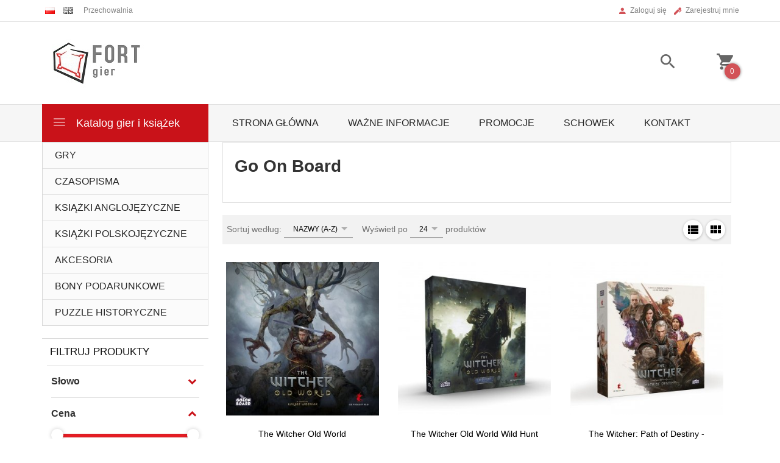

--- FILE ---
content_type: text/html; charset=UTF-8
request_url: https://fortgier.pl/ajax/info/cookie_banner/
body_size: -8
content:
{"shopId":"4967","description":null,"status":null}

--- FILE ---
content_type: text/html; charset=UTF-8
request_url: https://fortgier.pl/ajax/info/mis/
body_size: -14
content:
{"misId":"e655bb2aac22622902a1f0d6b182ab68"}